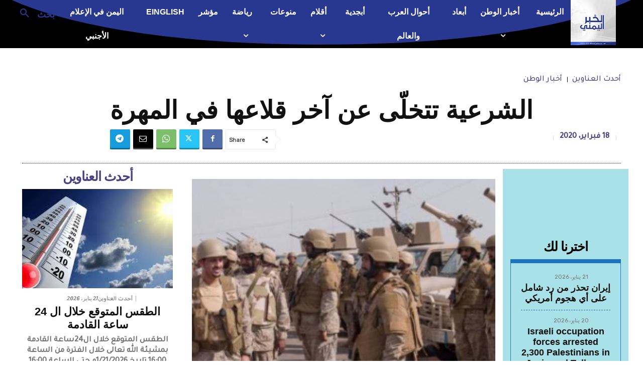

--- FILE ---
content_type: text/html; charset=utf-8
request_url: https://www.google.com/recaptcha/api2/aframe
body_size: 268
content:
<!DOCTYPE HTML><html><head><meta http-equiv="content-type" content="text/html; charset=UTF-8"></head><body><script nonce="YtG2ExH0WTdl-5gzTJP2Ug">/** Anti-fraud and anti-abuse applications only. See google.com/recaptcha */ try{var clients={'sodar':'https://pagead2.googlesyndication.com/pagead/sodar?'};window.addEventListener("message",function(a){try{if(a.source===window.parent){var b=JSON.parse(a.data);var c=clients[b['id']];if(c){var d=document.createElement('img');d.src=c+b['params']+'&rc='+(localStorage.getItem("rc::a")?sessionStorage.getItem("rc::b"):"");window.document.body.appendChild(d);sessionStorage.setItem("rc::e",parseInt(sessionStorage.getItem("rc::e")||0)+1);localStorage.setItem("rc::h",'1769009454519');}}}catch(b){}});window.parent.postMessage("_grecaptcha_ready", "*");}catch(b){}</script></body></html>